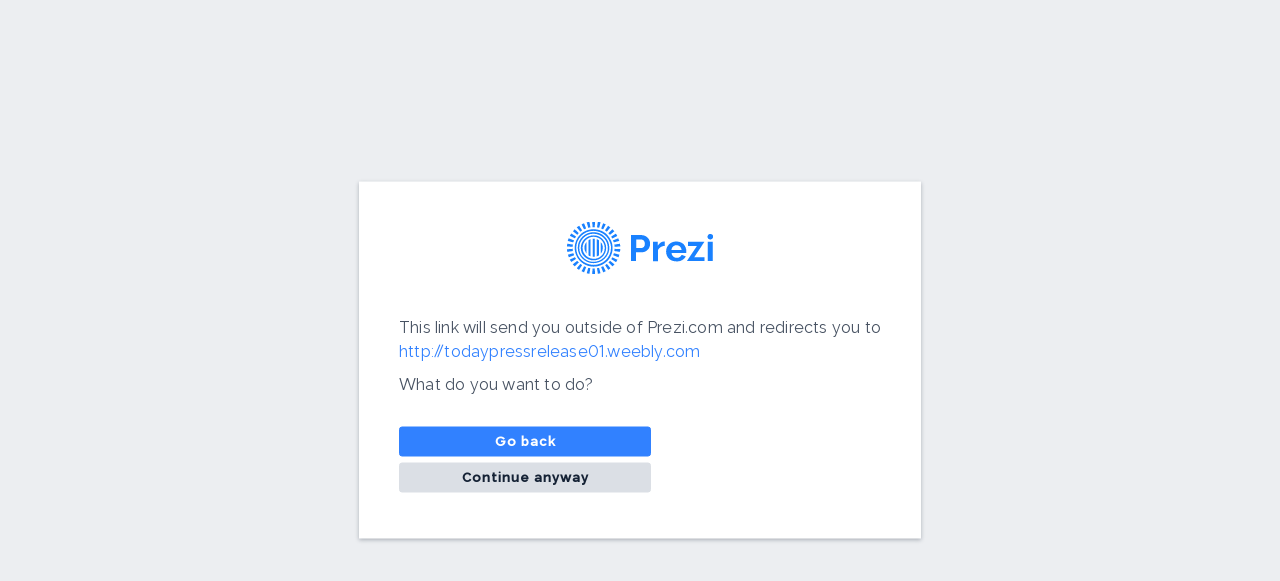

--- FILE ---
content_type: text/html; charset=utf-8
request_url: https://prezi.com/url/?target=http://todaypressrelease01.weebly.com
body_size: 1196
content:



  <meta name="referrer" content="never">
  <script type="text/javascript">
    function backOrClose() {
      if (window.history.length>1) {
        window.history.back();
      } else {
        window.close();
      }
    }
  </script>



  <link rel="stylesheet" href="https://assets.prezicdn.net/assets-versioned/redirectservice-versioned/2767-c744521/CACHE/css/output.704ed34db509.css" type="text/css">



<div class="redirect-container">
  <div class="redirect-box">
    <div class="prezi-logo">
      <img src="https://assets.prezicdn.net/assets-versioned/redirectservice-versioned/2767-c744521/common/img/logo/prezi-logo.svg"/>
    </div>
    <div class="redirect-message-container" >
      <div class="redirect-message-text">
        This link will send you outside of Prezi.com and redirects you to
      </div>
      <a href="http://todaypressrelease01.weebly.com" class="target_url text-a">
      http://todaypressrelease01.weebly.com
      </a>
      <div class="confirm-redirect-text">
        What do you want to do?
      </div>
    </div>
    <div class="redirect-actions">
      <a class="btn-xs btn-responsive blue" onclick="backOrClose()">
        Go back
      </a>
      <a href="http://todaypressrelease01.weebly.com" class="btn-xs btn-responsive gray-5">
        Continue anyway
      </a>
    </div>
  </div>
</div>



--- FILE ---
content_type: text/css
request_url: https://assets.prezicdn.net/assets-versioned/redirectservice-versioned/2767-c744521/CACHE/css/output.704ed34db509.css
body_size: 2901
content:
.btn-xs,.btn-sm,.btn-md,.btn-lg{text-transform:none;transition:all 200ms}.btn-xs:active,.btn-sm:active,.btn-md:active,.btn-lg:active{position:relative;top:2px}.btn-xs:focus,.btn-sm:focus,.btn-md:focus,.btn-lg:focus{color:#FFFFFF;text-decoration:none}.btn-responsive{width:100%}.btn-xs{display:inline-block;cursor:pointer;text-align:center;border-radius:3px;border:1px solid transparent;font-family:"RalewaySemiBold",Helvetica,sans-serif;font-weight:600;font-size:13px;line-height:1.5;letter-spacing:1px;padding:4px 12px 5px 12px;-webkit-user-select:none;-moz-user-select:none;-ms-user-select:none;user-select:none;color:#FFFFFF}.btn-xs:hover{text-decoration:none;color:#FFFFFF}.btn-sm{display:inline-block;cursor:pointer;text-align:center;border-radius:3px;border:1px solid transparent;font-family:"RalewaySemiBold",Helvetica,sans-serif;font-weight:600;font-size:13px;line-height:1.5;letter-spacing:1px;padding:10px 20px 11px 20px;-webkit-user-select:none;-moz-user-select:none;-ms-user-select:none;user-select:none;color:#FFFFFF}.btn-sm:hover{text-decoration:none;color:#FFFFFF}.btn-md{display:inline-block;cursor:pointer;text-align:center;border-radius:3px;border:1px solid transparent;font-family:"RalewaySemiBold",Helvetica,sans-serif;font-weight:600;font-size:16px;line-height:1.5;letter-spacing:1px;padding:11px 36px;-webkit-user-select:none;-moz-user-select:none;-ms-user-select:none;user-select:none;color:#FFFFFF}.btn-md:hover{text-decoration:none;color:#FFFFFF}.btn-lg{display:inline-block;cursor:pointer;text-align:center;border-radius:6px;border:1px solid transparent;font-family:"RalewaySemiBold",Helvetica,sans-serif;font-weight:600;font-size:16px;line-height:1.5;letter-spacing:1px;padding:17px 60px;-webkit-user-select:none;-moz-user-select:none;-ms-user-select:none;user-select:none;color:#FFFFFF}.btn-lg:hover{text-decoration:none;color:#FFFFFF}@media (min-width:768px){.btn-lg{padding:17px 80px}}button:active span,button:focus span{position:relative}button:active i,button:focus i{position:relative;-webkit-transform:translate(0,0);transform:translate(0,0)}.btn-icon{width:18px;height:18px;font-size:18px;display:block;float:left}.icon-text{margin-right:5px}[class^="btn-"],[class*=" btn-"]{}[class^="btn-"].blue,[class*=" btn-"].blue{background-color:#3181FF;border-color:#3181FF}[class^="btn-"].blue:hover,[class*=" btn-"].blue:hover{background-color:#1966CC;border-color:#1966CC}[class^="btn-"].gray-1,[class*=" btn-"].gray-1{background-color:#152235;border-color:#152235}[class^="btn-"].gray-1:hover,[class*=" btn-"].gray-1:hover{background-color:#000000;border-color:#000000}[class^="btn-"].gray-2,[class*=" btn-"].gray-2{background-color:#475262;border-color:#475262}[class^="btn-"].gray-2:hover,[class*=" btn-"].gray-2:hover{background-color:#58667A;border-color:#58667A}[class^="btn-"].slate,[class*=" btn-"].slate{background-color:#475262;border-color:#475262}[class^="btn-"].slate:hover,[class*=" btn-"].slate:hover{background-color:#58667A;border-color:#58667A}[class^="btn-"].gray-5,[class*=" btn-"].gray-5{background-color:#DBDFE5;border-color:#DBDFE5;color:#152235}[class^="btn-"].gray-5:hover,[class*=" btn-"].gray-5:hover{background-color:#C2C7CD;border-color:#C2C7CD}[class^="btn-"].gray-5:hover,[class*=" btn-"].gray-5:hover{color:#152235}[class^="btn-"].white,[class*=" btn-"].white{background-color:#FFFFFF;border-color:#FFFFFF;color:#475262}[class^="btn-"].white:hover,[class*=" btn-"].white:hover{background-color:#FFFFFF;border-color:#FFFFFF}[class^="btn-"].white:hover,[class*=" btn-"].white:hover{opacity:0.8;color:#475262}[class^="btn-"].magenta,[class*=" btn-"].magenta{background-color:#EC2E53;border-color:#EC2E53}[class^="btn-"].magenta:hover,[class*=" btn-"].magenta:hover{background-color:#C70028;border-color:#C70028}[class^="btn-"].teal,[class*=" btn-"].teal{background-color:#00D4D0;border-color:#00D4D0}[class^="btn-"].teal:hover,[class*=" btn-"].teal:hover{background-color:#00A1A5;border-color:#00A1A5}[class^="btn-"].green,[class*=" btn-"].green{background-color:#2EC986;border-color:#2EC986}[class^="btn-"].green:hover,[class*=" btn-"].green:hover{background-color:#279B69;border-color:#279B69}[class^="btn-"].orange,[class*=" btn-"].orange{background-color:#FA6546;border-color:#FA6546}[class^="btn-"].orange:hover,[class*=" btn-"].orange:hover{background-color:#E33E1E;border-color:#E33E1E}[class^="btn-"].purple,[class*=" btn-"].purple{background-color:#A5577E;border-color:#A5577E}[class^="btn-"].purple:hover,[class*=" btn-"].purple:hover{background-color:#8C2D5D;border-color:#8C2D5D}[class^="btn-"].purple-600,[class*=" btn-"].purple-600{background-color:#62008f;border-color:#62008f}[class^="btn-"].purple-600:hover,[class*=" btn-"].purple-600:hover{background-color:#a409b8;border-color:#a409b8}[class^="btn-"].gold,[class*=" btn-"].gold{background-color:#DFAB29;border-color:#DFAB29}[class^="btn-"].gold:hover,[class*=" btn-"].gold:hover{background-color:#BD8700;border-color:#BD8700}[class^="btn-"].status-red,[class*=" btn-"].status-red{background-color:#DF4840;border-color:#DF4840}[class^="btn-"].status-red:hover,[class*=" btn-"].status-red:hover{background-color:#BF2A22;border-color:#BF2A22}[class^="btn-"].status-green,[class*=" btn-"].status-green{background-color:#279B69;border-color:#279B69}[class^="btn-"].status-green:hover,[class*=" btn-"].status-green:hover{background-color:#0E7D4D;border-color:#0E7D4D}[class^="btn-"].knockout-purple-600,[class*=" btn-"].knockout-purple-600{color:#62008f;border-color:#62008f;background-color:transparent}[class^="btn-"].knockout-purple-600:hover,[class*=" btn-"].knockout-purple-600:hover,[class^="btn-"].knockout-purple-600:focus,[class*=" btn-"].knockout-purple-600:focus{color:#62008f;border-color:#62008f;background-color:rgba(98,0,143,0.06)}[class^="btn-"].knockout-blue,[class*=" btn-"].knockout-blue{color:#3181FF;border-color:#3181FF;background-color:transparent}[class^="btn-"].knockout-blue:hover,[class*=" btn-"].knockout-blue:hover,[class^="btn-"].knockout-blue:focus,[class*=" btn-"].knockout-blue:focus{color:#FFFFFF;border-color:#3181FF;background-color:#3181FF}[class^="btn-"].knockout-gray-1,[class*=" btn-"].knockout-gray-1{color:#152235;border-color:#152235;background-color:transparent}[class^="btn-"].knockout-gray-1:hover,[class*=" btn-"].knockout-gray-1:hover,[class^="btn-"].knockout-gray-1:focus,[class*=" btn-"].knockout-gray-1:focus{color:#FFFFFF;border-color:#152235;background-color:#152235}[class^="btn-"].knockout-gray-2,[class*=" btn-"].knockout-gray-2{color:#475262;border-color:#475262;background-color:transparent}[class^="btn-"].knockout-gray-2:hover,[class*=" btn-"].knockout-gray-2:hover,[class^="btn-"].knockout-gray-2:focus,[class*=" btn-"].knockout-gray-2:focus{color:#FFFFFF;border-color:#475262;background-color:#475262}[class^="btn-"].knockout-slate,[class*=" btn-"].knockout-slate{color:#475262;border-color:#475262;background-color:transparent}[class^="btn-"].knockout-slate:hover,[class*=" btn-"].knockout-slate:hover,[class^="btn-"].knockout-slate:focus,[class*=" btn-"].knockout-slate:focus{color:#FFFFFF;border-color:#475262;background-color:#475262}[class^="btn-"].knockout-gray-5,[class*=" btn-"].knockout-gray-5{color:#DBDFE5;border-color:#DBDFE5;background-color:transparent;color:#152235}[class^="btn-"].knockout-gray-5:hover,[class*=" btn-"].knockout-gray-5:hover,[class^="btn-"].knockout-gray-5:focus,[class*=" btn-"].knockout-gray-5:focus{color:#152235;border-color:#DBDFE5;background-color:#DBDFE5}[class^="btn-"].knockout-gray-6,[class*=" btn-"].knockout-gray-6{color:#DBDFE5;border-color:#DBDFE5;background-color:transparent;color:#152235}[class^="btn-"].knockout-gray-6:hover,[class*=" btn-"].knockout-gray-6:hover,[class^="btn-"].knockout-gray-6:focus,[class*=" btn-"].knockout-gray-6:focus{color:#152235;border-color:#DBDFE5;background-color:#DBDFE5}[class^="btn-"].knockout-white,[class*=" btn-"].knockout-white{color:#FFFFFF;border-color:#FFFFFF;background-color:transparent}[class^="btn-"].knockout-white:hover,[class*=" btn-"].knockout-white:hover,[class^="btn-"].knockout-white:focus,[class*=" btn-"].knockout-white:focus{color:#475262;border-color:#FFFFFF;background-color:#FFFFFF}[class^="btn-"].knockout-magenta,[class*=" btn-"].knockout-magenta{color:#EC2E53;border-color:#EC2E53;background-color:transparent}[class^="btn-"].knockout-magenta:hover,[class*=" btn-"].knockout-magenta:hover,[class^="btn-"].knockout-magenta:focus,[class*=" btn-"].knockout-magenta:focus{color:#FFFFFF;border-color:#EC2E53;background-color:#EC2E53}[class^="btn-"].knockout-teal,[class*=" btn-"].knockout-teal{color:#00D4D0;border-color:#00D4D0;background-color:transparent}[class^="btn-"].knockout-teal:hover,[class*=" btn-"].knockout-teal:hover,[class^="btn-"].knockout-teal:focus,[class*=" btn-"].knockout-teal:focus{color:#FFFFFF;border-color:#00D4D0;background-color:#00D4D0}[class^="btn-"].knockout-green,[class*=" btn-"].knockout-green{color:#2EC986;border-color:#2EC986;background-color:transparent}[class^="btn-"].knockout-green:hover,[class*=" btn-"].knockout-green:hover,[class^="btn-"].knockout-green:focus,[class*=" btn-"].knockout-green:focus{color:#FFFFFF;border-color:#2EC986;background-color:#2EC986}[class^="btn-"].knockout-orange,[class*=" btn-"].knockout-orange{color:#FA6546;border-color:#FA6546;background-color:transparent}[class^="btn-"].knockout-orange:hover,[class*=" btn-"].knockout-orange:hover,[class^="btn-"].knockout-orange:focus,[class*=" btn-"].knockout-orange:focus{color:#FFFFFF;border-color:#FA6546;background-color:#FA6546}[class^="btn-"].knockout-purple,[class*=" btn-"].knockout-purple{color:#A5577E;border-color:#A5577E;background-color:transparent}[class^="btn-"].knockout-purple:hover,[class*=" btn-"].knockout-purple:hover,[class^="btn-"].knockout-purple:focus,[class*=" btn-"].knockout-purple:focus{color:#FFFFFF;border-color:#A5577E;background-color:#A5577E}[class^="btn-"].knockout-gold,[class*=" btn-"].knockout-gold{color:#DFAB29;border-color:#DFAB29;background-color:transparent}[class^="btn-"].knockout-gold:hover,[class*=" btn-"].knockout-gold:hover,[class^="btn-"].knockout-gold:focus,[class*=" btn-"].knockout-gold:focus{color:#FFFFFF;border-color:#DFAB29;background-color:#DFAB29}[class^="btn-"].knockout-status-red,[class*=" btn-"].knockout-status-red{color:#DF4840;border-color:#DF4840;background-color:transparent}[class^="btn-"].knockout-status-red:hover,[class*=" btn-"].knockout-status-red:hover,[class^="btn-"].knockout-status-red:focus,[class*=" btn-"].knockout-status-red:focus{color:#FFFFFF;border-color:#DF4840;background-color:#DF4840}[class^="btn-"].knockout-status-green,[class*=" btn-"].knockout-status-green{color:#279B69;border-color:#279B69;background-color:transparent}[class^="btn-"].knockout-status-green:hover,[class*=" btn-"].knockout-status-green:hover,[class^="btn-"].knockout-status-green:focus,[class*=" btn-"].knockout-status-green:focus{color:#FFFFFF;border-color:#279B69;background-color:#279B69}[class^="btn-"].btn-disabled,[class*=" btn-"].btn-disabled,[class^="btn-"].disabled,[class*=" btn-"].disabled{cursor:not-allowed;pointer-events:none;opacity:0.5;color:rgba(255,255,255,0.75)}[class^="btn-"].btn-white-disabled,[class*=" btn-"].btn-white-disabled{cursor:not-allowed;pointer-events:none;opacity:0.5;color:rgba(71,82,98,0.75)}[class^="btn-"].btn-knockout-disabled,[class*=" btn-"].btn-knockout-disabled{cursor:not-allowed;pointer-events:none;opacity:0.5}@font-face{font-family:'RalewayRegular';src:url('//assets1.prezicdn.net/common/fonts/raleway-regular.woff2') format('woff2'),url('//assets1.prezicdn.net/common/fonts/raleway-regular.woff') format('woff');font-display:swap}@font-face{font-family:'RalewayMedium';src:url('//assets1.prezicdn.net/common/fonts/raleway-medium.woff2') format('woff2'),url('//assets1.prezicdn.net/common/fonts/raleway-medium.woff') format('woff');font-display:swap}@font-face{font-family:'RalewaySemiBold';src:url('//assets1.prezicdn.net/common/fonts/raleway-semibold.woff2') format('woff2'),url('//assets1.prezicdn.net/common/fonts/raleway-semibold.woff') format('woff');font-display:swap}@font-face{font-family:'RalewayBold';src:url('//assets1.prezicdn.net/common/fonts/raleway-bold.woff2') format('woff2'),url('//assets1.prezicdn.net/common/fonts/raleway-bold.woff') format('woff');font-display:swap}@font-face{font-family:'RalewayHeavy';src:url('//assets1.prezicdn.net/common/fonts/raleway-heavy.woff2') format('woff2'),url('//assets1.prezicdn.net/common/fonts/raleway-heavy.woff') format('woff');font-display:swap}p,.p{font-family:"RalewayMedium",Helvetica,sans-serif;font-size:16px;line-height:24px;margin-bottom:20px;margin-top:0}body{font-family:"RalewayMedium",Helvetica,sans-serif;font-size:16px;line-height:24px;font-smoothing:antialiased;-webkit-font-smoothing:antialiased;quotes:'\201C' '\201D' '\2018' '\2019'}h1,.h1{font-family:"RalewayRegular",Helvetica,sans-serif;font-size:42px;line-height:50px;margin-bottom:60px;margin-top:0}@media (min-width:768px){h1,.h1{font-size:80px;line-height:96px}}h2,.h2{font-family:"RalewayRegular",Helvetica,sans-serif;font-size:28px;line-height:34px;margin-bottom:40px;margin-top:0}@media (min-width:768px){h2,.h2{font-size:40px;line-height:48px}}h3,.h3{font-family:"RalewayRegular",Helvetica,sans-serif;font-size:22px;line-height:28px;margin-bottom:20px;margin-top:0px}@media (min-width:768px){h3,.h3{font-size:24px;line-height:30px}}h4,.h4{font-family:"RalewayBold",Helvetica,sans-serif;font-size:16px;line-height:24px;margin-top:0px;letter-spacing:0.6px;margin-bottom:10px}.caps{font-family:"RalewayBold",Helvetica,sans-serif;font-size:13px;line-height:16px;text-transform:uppercase;letter-spacing:0.5px;margin-bottom:10px}.small{font-family:"RalewaySemiBold",Helvetica,sans-serif;font-size:13px;line-height:16px;letter-spacing:0.5px;margin-bottom:0px}.regular{font-family:"RalewayRegular",Helvetica,sans-serif}.medium{font-family:"RalewayMedium",Helvetica,sans-serif}.semibold{font-family:"RalewaySemiBold",Helvetica,sans-serif}.bold{font-family:"RalewayBold",Helvetica,sans-serif}.heavy{font-family:"RalewayHeavy",Helvetica,sans-serif}.p-center{text-align:center}.status-text{font-family:"RalewaySemiBold",Helvetica,sans-serif;font-size:13px;line-height:16px;letter-spacing:0.5px;margin-bottom:0px;font-family:"RalewayRegular",Helvetica,sans-serif}.status-text .success{color:#279B69}.status-text .error{color:#DF4840}.text-a:link,.text-a:visited{position:relative;color:#3181FF;text-decoration:none;padding-bottom:2px}.text-a:hover,.text-a:active,.text-a.active{color:#1966CC}.text-a:before{content:"";position:absolute;width:100%;height:1px;bottom:0;left:0;background-color:#1966CC;visibility:hidden;-webkit-transform-origin:left center;transform-origin:left center;-webkit-transform:scaleX(0);transform:scaleX(0);transition:all 200ms ease-in-out 0s}.text-a:hover:before,.text-a.active:before{visibility:visible;-webkit-transform:scaleX(1);transform:scaleX(1)}.text-a-gray:link,.text-a-gray:visited{position:relative;color:#8E939C;text-decoration:none;padding-bottom:2px}.text-a-gray:hover,.text-a-gray:active,.text-a-gray.active{color:#8E939C}.text-a-gray:before{content:"";position:absolute;width:100%;height:1px;bottom:0;left:0;background-color:#8E939C;visibility:hidden;-webkit-transform-origin:left center;transform-origin:left center;-webkit-transform:scaleX(0);transform:scaleX(0);transition:all 200ms ease-in-out 0s}.text-a-gray:hover:before,.text-a-gray.active:before{visibility:visible;-webkit-transform:scaleX(1);transform:scaleX(1)}.text-a-white:link,.text-a-white:visited{position:relative;color:#FFFFFF;text-decoration:none;padding-bottom:2px}.text-a-white:hover,.text-a-white:active,.text-a-white.active{color:#FFFFFF}.text-a-white:before{content:"";position:absolute;width:100%;height:1px;bottom:0;left:0;background-color:#FFFFFF;visibility:hidden;-webkit-transform-origin:left center;transform-origin:left center;-webkit-transform:scaleX(0);transform:scaleX(0);transition:all 200ms ease-in-out 0s}.text-a-white:hover:before,.text-a-white.active:before{visibility:visible;-webkit-transform:scaleX(1);transform:scaleX(1)}.text-a-purple-600:link,.text-a-purple-600:visited{position:relative;color:#fd6afa;text-decoration:none;padding-bottom:2px}.text-a-purple-600:hover,.text-a-purple-600:active,.text-a-purple-600.active{color:#62008f}.text-a-purple-600:before{content:"";position:absolute;width:100%;height:1px;bottom:0;left:0;background-color:#62008f;visibility:hidden;-webkit-transform-origin:left center;transform-origin:left center;-webkit-transform:scaleX(0);transform:scaleX(0);transition:all 200ms ease-in-out 0s}.text-a-purple-600:hover:before,.text-a-purple-600.active:before{visibility:visible;-webkit-transform:scaleX(1);transform:scaleX(1)}.shorten-text{text-overflow:ellipsis;white-space:nowrap;overflow:hidden}.text-white{color:#FFFFFF}.text-gray-3{color:#8E939C}.text-gray-4{color:#C2C7CD}.text-gray-6{color:#ECEEF1}q:before{content:open-quote}q:after{content:close-quote}:lang(af){quotes:'\201E' '\201D' '\201A' '\2019'}:lang(bg){quotes:'\201E' '\201C' '\201A' '\2018'}:lang(cs){quotes:'\201E' '\201C' '\201A' '\2018'}:lang(da){quotes:'\00BB' '\00AB' '\203A' '\2039'}:lang(de){quotes:'\201E' '\201C' '\201A' '\2018'}:lang(el){quotes:'\00AB' '\00BB' '\2039' '\203A'}:lang(en-GB){quotes:'\2018' '\2019' '\201C' '\201D'}:lang(es){quotes:'\00AB' '\00BB' '\2039' '\203A'}:lang(fi){quotes:'\201D' '\201D' '\2019' '\2019'}:lang(fr){quotes:'\ab\2005' '\2005\bb' '\2039\2005' '\2005\203a'}:lang(hr){quotes:'\00BB' '\00AB' '\203A' '\2039'}:lang(is){quotes:'\201E' '\201C' '\201A' '\2018'}:lang(lt){quotes:'\201E' '\201C' '\201A' '\2018'}:lang(nl){quotes:'\201E' '\201D' '\201A' '\2019'}:lang(pl){quotes:'\201E' '\201D' '\201A' '\2019'}:lang(ro){quotes:'\201E' '\201C' '\201A' '\2018'}:lang(sk){quotes:'\201E' '\201C' '\201A' '\2018'}:lang(sq){quotes:'\00AB' '\00BB' '\2039' '\203A'}:lang(sr){quotes:'\201E' '\201C' '\201A' '\2018'}:lang(sv){quotes:'\201D' '\201D' '\2019' '\2019'}:lang(tr){quotes:'\00AB' '\00BB' '\2039' '\203A'}.redirect-container{position:absolute;top:0;left:0;right:0;bottom:0;background-color:#ECEEF1}.redirect-container .redirect-box{position:absolute;top:50%;left:50%;margin-right:-50%;-webkit-transform:translate(-50%,-50%);transform:translate(-50%,-50%);background-color:#FFFFFF;box-shadow:0 1.5px 4px 0 rgba(20,33,52,0.3);padding:40px}.redirect-container .redirect-box .prezi-logo{margin:auto;width:146px;height:54px}.redirect-container .redirect-box .prezi-logo img{width:100%}.redirect-container .redirect-box .redirect-message-container{color:#475262;font-family:"RalewayRegular",Helvetica,sans-serif;font-size:16px;font-weight:500;line-height:1.5;letter-spacing:0.2px;margin-top:40px;margin-bottom:30px}.redirect-container .redirect-box .redirect-message-container .confirm-redirect-text{margin-top:9px}.redirect-container .redirect-box .redirect-actions{margin:auto}.redirect-container .redirect-box .redirect-actions a{width:calc(100% - 2px);margin-bottom:6px;padding-left:0;padding-right:0;text-decoration:none;max-width:250px}